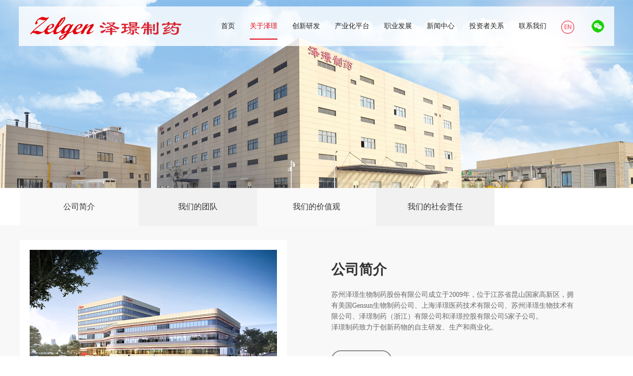

--- FILE ---
content_type: text/html; charset=utf-8
request_url: https://zelgen.com/guanyuze/
body_size: 4947
content:
<!DOCTYPE html PUBLIC "-//W3C//DTD XHTML 1.0 Transitional//EN" "http://www.w3.org/TR/xhtml1/DTD/xhtml1-transitional.dtd">
<html xmlns="http://www.w3.org/1999/xhtml">
<head>
<meta http-equiv="Content-Type" content="text/html; charset=utf-8" />
<title>关于泽璟 - 苏州泽璟生物制药股份有限公司</title>
<meta name="keywords" content="苏州泽璟，苏州泽璟生物，泽璟生物，苏州泽璟生物制药，泽璟生物制药，苏州泽璟生物制药有限公司，口服固体制剂，重组蛋白质药物" />
<meta name="description" content="苏州泽璟生物制药有限公司成立于2009年，位于江苏省昆山国家高新区，是一家由中美医药界管理和技术团队创办的中外合资企业，全资拥有上海泽璟医药技术有限公司和苏州泽璟生物技术有限公司。泽璟制药致力于创新药物的自主研发、生产和销售。" />
    <script type="text/javascript">
    (function(Switch){
      var switch_pc = window.location.hash;
      if(switch_pc != "#pc"){
        if(/iphone|ipod|ipad|ipad|Android|nokia|blackberry|webos|webos|webmate|bada|lg|ucweb|skyfire|sony|ericsson|mot|samsung|sgh|lg|philips|panasonic|alcatel|lenovo|cldc|midp|wap|mobile/i.test(navigator.userAgent.toLowerCase())){
            Switch.location.href='https://m.zelgen.com:443/guanyuze/';
        }
      }
    })(window);
  </script>
  <meta name="mobile-agent" content="format=xhtml;url=https://m.zelgen.com:443/guanyuze/" />
  <link rel="canonical" href="https://zelgen.com:443/guanyuze/" />
  <link rel="alternate" href="https://m.zelgen.com:443/guanyuze/" media="only screen and (max-width: 640px)" />

  
<link href="/themes/w/css/base.css" rel="stylesheet" type="text/css" />
<link href="/themes/w/css/style.css?ver=4" rel="stylesheet" type="text/css" />
<link href="/themes/w/owl-carousel/owl.carousel.css" rel="stylesheet" type="text/css" />
<link href="/themes/w/owl-carousel/owl.transitions.css" rel="stylesheet" type="text/css" />
<script src="/public/js/jquery.js"></script>
<!-- <script src="/themes/w/js/jquery.smallslider.js"></script> -->
<script src="/themes/w/owl-carousel/owl.carousel.min.js"></script>

</head>

<body  onload="initUl()">
<!--头部-->
<script type="text/javascript">
function MM_swapImgRestore() { //v3.0
  var i,x,a=document.MM_sr; for(i=0;a&&i<a.length&&(x=a[i])&&x.oSrc;i++) x.src=x.oSrc;
}
function MM_preloadImages() { //v3.0
  var d=document; if(d.images){ if(!d.MM_p) d.MM_p=new Array();
    var i,j=d.MM_p.length,a=MM_preloadImages.arguments; for(i=0; i<a.length; i++)
    if (a[i].indexOf("#")!=0){ d.MM_p[j]=new Image; d.MM_p[j++].src=a[i];}}
}

function MM_findObj(n, d) { //v4.01
  var p,i,x;  if(!d) d=document; if((p=n.indexOf("?"))>0&&parent.frames.length) {
    d=parent.frames[n.substring(p+1)].document; n=n.substring(0,p);}
  if(!(x=d[n])&&d.all) x=d.all[n]; for (i=0;!x&&i<d.forms.length;i++) x=d.forms[i][n];
  for(i=0;!x&&d.layers&&i<d.layers.length;i++) x=MM_findObj(n,d.layers[i].document);
  if(!x && d.getElementById) x=d.getElementById(n); return x;
}

function MM_swapImage() { //v3.0
  var i,j=0,x,a=MM_swapImage.arguments; document.MM_sr=new Array; for(i=0;i<(a.length-2);i+=3)
   if ((x=MM_findObj(a[i]))!=null){document.MM_sr[j++]=x; if(!x.oSrc) x.oSrc=x.src; x.src=a[i+2];}
}
</script>
<body onLoad="MM_preloadImages('wxermhover.png')"><div id="head">
  
  <!--LOGO-->
  <div id="logo" class="fn-left">
    <a href="/"><img src="/themes/w/images/logo.png"></a>
  </div>
  <!--END-->
  
  <div id="nav" class="fn-right">
    
    <ul>
      <!--判断主导航高亮-->
              <li>
                    <div class="title"><a href="/"><P>首页</P></a></div>
        </li>
         <!--判断循环内导航高亮-->
                <li class="current">
                      <div class="title"><a href="/guanyuze/"><P>关于泽璟</P></a></div>
            
            <ul class="sub">
               <li><a href="/gongsijianjie/">公司简介</a></li>
               <li><a href="/womendetuandui/">我们的团队</a></li>
               <li><a href="/womendejiazhiguan/">我们的价值观</a></li>
               <li><a href="/womendeshehuizeren/">我们的社会责任</a></li>
                          </ul>
            
          </li>
           <!--判断循环内导航高亮-->
                  <li>
                        <div class="title"><a href="/chuangxinyanfa/"><P>创新研发</P></a></div>
            
            <ul class="sub">
               <li><a href="/yanfazhongxin/">研发中心</a></li>
               <li><a href="/yanfashili/">研发实力</a></li>
               <li><a href="/linchuangyanfa/">临床研发</a></li>
               <li><a href="/chanpinxian/">产品线</a></li>
               <li><a href="/duiwaihezuo/">对外合作</a></li>
                          </ul>
            
          </li>
           <!--判断循环内导航高亮-->
                  <li>
                        <div class="title"><a href="/chanyehuapingtai/"><P>产业化平台</P></a></div>
            
            <ul class="sub">
               <li><a href="/koufugutizhiji/">口服固体制剂</a></li>
               <li><a href="/zhongzudanbaizhiyaowu/">重组蛋白质药物</a></li>
                          </ul>
            
          </li>
           <!--判断循环内导航高亮-->
                  <li>
                        <div class="title"><a href="/zhiyefazhan/"><P>职业发展</P></a></div>
            
            <ul class="sub">
               <li><a href="/liaojiewomen/">了解我们</a></li>
               <li><a href="/zaiZelgengongzuo/">工作在泽璟</a></li>
               <li><a href="/jiaruwomen/">加入我们</a></li>
                          </ul>
            
          </li>
           <!--判断循环内导航高亮-->
                  <li>
                        <div class="title"><a href="/xinwenzixun/"><P>新闻中心</P></a></div>
            
            <ul class="sub">
               <li><a href="/xinwenzhongxin/">新闻资讯</a></li>
                          </ul>
            
          </li>
           <!--判断循环内导航高亮-->
                  <li>
                        <div class="title"><a href="/touzizheguanxi/"><P>投资者关系</P></a></div>
            
            <ul class="sub">
               <li><a href="/gongsigonggao/">公司公告</a></li>
               <li><a href="/hudongjiaoliu/">公司治理</a></li>
               <li><a href="/lianxifangshi/">联系方式</a></li>
                          </ul>
            
          </li>
           <!--判断循环内导航高亮-->
                  <li>
                        <div class="title"><a href="/lianxiwomen/"><P>联系我们</P></a></div>
            
            <ul class="sub">
               <li><a href="/lianjiejiandu/">廉洁监督</a></li>
               <li><a href="/buliangshijianfanyingbaogao/">不良事件/反应报告</a></li>
               <li><a href="/lianxifangshiec18544c94ab588806899cb9/">联系方式</a></li>
                          </ul>
            
          </li>
                    <li>
            
            <div class="title nawen"><a href="/en/"><P><img src="/themes/w/images/nawen.png" style="margin-top:14px"></P></a></div>
          </li>
           
        </ul>
        <div class="ewm" >
	<div class="ewminner">
		<dl class="share">

			<dt>
				<img class="wechat_icon" src="/themes/w/images/share4.png" alt="">
			</dt>
		</dl>
		<div class="code_wrap">
			<dl class="code">
			
				<dt><img class="wechat" src="/themes/w/images/wechat1.png" alt=""></dt>
			</dl>
		</div>
	
	</div>
</div>

        <div class="fn-clear"></div>
        
      </div>
      
      <!--导航条-->
      
      <div class="fn-clear"></div>
    </div>
    <div class="fn-clear"></div>
    <script type="text/JavaScript">
    $(document).ready(function(){
      $(window).scroll(function(){
        var w_scrollTop=$(document).scrollTop();
        if (w_scrollTop>40){
          $("#head").addClass("fixed");
        }
        else
        {
          $("#head").removeClass("fixed");
        }
      });
      });
    </script>
    <script>
/*底部二维码*/


$(".wechat_icon").hover(function(){
	$(".wechat").fadeIn(500);
	$(".weibo,.qq,.twitter").fadeOut(0);
	$(".code_wrap").css("z-index",200);
},function(){
	$(".wechat").fadeOut(0);
	$(".code_wrap").css("z-index",50);
});
$(".weibo,.twitter,.wechat").hover(function(){
	$(this).fadeIn(0);
	$(".code_wrap").css("z-index",200);
},function(){
	$(this).fadeOut(500);
	$(".code_wrap").css("z-index",50);
});

</script>
<!--END-->
<div class="head_banner" style="background: url(/upload/2017-02/24/weibiaoti1-8a8f1.jpg) center top no-repeat;"></div>
<!--中部-->
<div class="nynav">
<ol class="warp">
 <!--根据当前栏目ID调用下级栏目-->
         <li><a href="/gongsijianjie/">公司简介</a> </li>
         <li><a href="/womendetuandui/">我们的团队</a> </li>
         <li><a href="/womendejiazhiguan/">我们的价值观</a> </li>
         <li><a href="/womendeshehuizeren/">我们的社会责任</a> </li>
                </ol>
</div>
<script>
function initUl(){
var a=document.getElementsByTagName('ol');
for (var i=0;i<a.length;i++){
  var v=document.getElementsByTagName('li');
  var ii=1;
  for (var j=0;j<v.length;j++){
    if (v[j].parentNode==a[i]){
      if (ii++%2==0){
        v[j].className="li2";
      }
      else{
        v[j].className="li1";
      }
    }
  }
}
}
</script>
<div id="main">
  <div class="nycontent warp">
  
 <li class="about1 fn-right">
	<h1>
		公司简介
	</h1>
	<p>
		苏州泽璟生物制药股份有限公司成立于2009年，位于江苏省昆山国家高新区，拥有美国Gensun生物制药公司、上海泽璟医药技术有限公司、苏州泽璟生物技术有限公司、泽璟制药（浙江）有限公司和泽璟控股有限公司5家子公司。<br />
泽璟制药致力于创新药物的自主研发、生产和商业化。
	</p>
<a href="/gongsijianjie/">查看更多</a> 
</li>
<li class="about2 fn-left">
	<h1>
		我们的团队
	</h1>
	<p>
		我们的管理团队和技术团队在新药研发、临床研究、药品生产、质量控制、企业管理、新药销售和推广等领域有着丰富的经验。我们的团队对国内外医药市场有着敏锐的洞察力，并拥有成功的创业经验、新药研发和产业化的成功经验。<br />
		<div>
			<br />
		</div>
	</p>
<a href="/womendetuandui/">查看更多</a> 
</li>
<li class="about3 fn-right">
	<h1>
		我们的价值观
	</h1>
	<p>
		团结、高效、求真、创新。<br />
研发和生产高质量、安全有效、患者可及的新药，致力于人类健康事业的发展！
	</p>
<a href="/womendejiazhiguan/">查看更多</a> 
</li>
<li class="about4 fn-left">
	<h1>
		我们的社会责任
	</h1>
	<p>
		EHS方针、安全生产方针、质量方针
	</p>
<a href="/womendeshehuizeren/">查看更多</a> 
</li> 
  <div class="fn-clear"></div>
</div>
</div>
  <div class="fn-clear"></div>
<!--END--> 

<!--底部-->
<div class="warp">
  <div id="foot">
    <div class="menu">
      <ul>
                 <li id="m1" class="m on">
                      <h3><a href="/guanyuze/">关于泽璟</a></h3>
            <dl class="sub">
               <dt><a href="/gongsijianjie/">公司简介</a></dt>
               <dt><a href="/womendetuandui/">我们的团队</a></dt>
               <dt><a href="/womendejiazhiguan/">我们的价值观</a></dt>
               <dt><a href="/womendeshehuizeren/">我们的社会责任</a></dt>
                          </dl>
          </li>
                     <li id="m6" class="m">
                        <h3><a href="/chuangxinyanfa/">创新研发</a></h3>
            <dl class="sub">
               <dt><a href="/yanfazhongxin/">研发中心</a></dt>
               <dt><a href="/yanfashili/">研发实力</a></dt>
               <dt><a href="/linchuangyanfa/">临床研发</a></dt>
               <dt><a href="/chanpinxian/">产品线</a></dt>
               <dt><a href="/duiwaihezuo/">对外合作</a></dt>
                          </dl>
          </li>
                     <li id="m11" class="m">
                        <h3><a href="/chanyehuapingtai/">产业化平台</a></h3>
            <dl class="sub">
               <dt><a href="/koufugutizhiji/">口服固体制剂</a></dt>
               <dt><a href="/zhongzudanbaizhiyaowu/">重组蛋白质药物</a></dt>
                          </dl>
          </li>
                     <li id="m14" class="m">
                        <h3><a href="/zhiyefazhan/">职业发展</a></h3>
            <dl class="sub">
               <dt><a href="/liaojiewomen/">了解我们</a></dt>
               <dt><a href="/zaiZelgengongzuo/">工作在泽璟</a></dt>
               <dt><a href="/jiaruwomen/">加入我们</a></dt>
                          </dl>
          </li>
                     <li id="m20" class="m">
                        <h3><a href="/xinwenzixun/">新闻中心</a></h3>
            <dl class="sub">
               <dt><a href="/xinwenzhongxin/">新闻资讯</a></dt>
                          </dl>
          </li>
                  </ul>
      </div>
      <div class="fn-clear"></div>
      <div class="footcon">
        <ul>
          <li><img src="/themes/w/images/fcon1.png">
            <div class="fn-right"><h1>
	苏州泽璟生物制药股份有限公司
</h1>
<p>
	中国江苏省昆山市晨丰路209号
</p></div>
          </li>
          <li><img src="/themes/w/images/fcon2.png">
            <div class="fn-right"><h1>
	电话
</h1>
<p>
	0512-57018310
</p></div>
          </li>
          <li><img src="/themes/w/images/fcon3.png">
            <div class="fn-right"><h1>
	传真
</h1>
<p>
	0512-57018306
</p></div>
          </li>
          <li><img src="/themes/w/images/fcon4.png">
            <div class="fn-right"><h1>
	邮箱
</h1>
<p>
	hr01@zelgen.com
</p></div>
          </li>
        </ul>
      </div>
      <div class="fn-clear"></div>
    </div>
  </div>
  <div id="copyright">
    <div class="warp">
      <div class="fn-left">版权所有：苏州泽璟生物制药股份有限公司　<a href="https://beian.miit.gov.cn/" target="_blank">苏ICP备17000887号-1</a> <a href="http://www.beian.gov.cn/portal/registerSystemInfo?recordcode=32058302003978" target="_blank" rel="noopener noreferrer">苏公网安备32058302003978号</a></div>
      <div class="fn-right">
        <a href="http://www.tqchina.cn/" target="_blank">技术支持：天权互动</a>
      </div>
      <div class="fn-clear"></div>
    </div>
  </div>
  <script type="text/javascript">
  $(document).ready(function() {
  //makeImageResponsive b
  window.onresize = function(){
  $wH = $(document).width();
  //------------------IE获取不同的宽度
  function myBrowser(){
  var userAgent = navigator.userAgent; //取得浏览器的userAgent字符串
  if (userAgent.indexOf("compatible") > -1 && userAgent.indexOf("MSIE") > -1 && !isOpera) {
  return "IE";
  }; //判断是否IE浏览器
  }
  //以下是调用上面的函数
  var mb = myBrowser();
  if ("IE" == mb) {
    $wH = $(window).width();
  }
  //------------------IE获取不同的宽度
  $('#banner').css('width',$wH);
  $('#banner .item').css('width',$wH);
  $('.middlegg').css('width',$wH);
  $('.head_banner').css('width',$wH);
  $('#main').css('width',$wH);
  $('#copyright').css('width',$wH);
  }
  $(window).resize();
  //makeImageResponsive e
  $("#banner").owlCarousel({
  singleItem: true,
  autoplay: true,
  transitionStyle : "fade"
  });
  });
  </script><!--END-->

</body>
</html>


--- FILE ---
content_type: text/css
request_url: https://zelgen.com/themes/w/css/base.css
body_size: 604
content:
html {
	color: #000;
	background: #fff;
	-webkit-text-size-adjust: 100%;
	-ms-text-size-adjust: 100%;
}
body, div, ul, ol, li, h1, h2, h3, h4, h5, h6, pre, code, form, fieldset, legend, input, textarea, p, blockquote, th, td, hr, button, article, aside, details, figcaption, figure, footer, header, hgroup, menu, nav, section {
	margin: 0;
	padding: 0;
}

article, aside, details, figcaption, figure, footer, header, hgroup, menu, nav, section {
	display: block;
}
audio, canvas, video {
	display: inline-block;
*display: inline;
*zoom: 1;
}
body, button, input, select, textarea {
	font: 12px/1.5 tahoma, arial, \5b8b\4f53;
}
input, select, textarea {
	font-size: 100%;
}
table {
	border-collapse: collapse;
	border-spacing: 0;
}
th {
	text-align: inherit;
}
fieldset, img {
	border: 0;
}
iframe {
	display: block;
}
abbr, acronym {
	border: 0;
	font-variant: normal;
}
del {
	text-decoration: line-through;
}
address, caption, cite, code, dfn, em, th, var {
	font-style: normal;
	font-weight: 500;
}
caption, th {
	text-align: left;
}
h1, h2, h3, h4, h5, h6 {
	font-size: 100%;
	font-weight: 500;
}
q:before, q:after {
	content: '';
}
sub, sup {
	font-size: 75%;
	line-height: 0;
	position: relative;
	vertical-align: baseline;
}
sup {
	top: -0.5em;
}
sub {
	bottom: -0.25em;
}
a:hover {
	text-decoration: underline;
}
ins, a {
	text-decoration: none;
}
.fn-clear {
	font-size: 0px;
	height: 0px;
	line-height: 0px;
	overflow: hidden;
	clear: both;
}
body .fn-hide {
	display: none;
}
.fn-left, .fn-right {
	display: inline;
}
.fn-left {
	float: left;
}
.fn-right {
	float: right;
}

--- FILE ---
content_type: text/css
request_url: https://zelgen.com/themes/w/css/style.css?ver=4
body_size: 7219
content:
/*全局属性*/

body,html {font-size:12px; padding:0px; margin:0px; font-family:Microsoft YaHei; line-height:1.6; }
ul,li,h1,h2,h3,p{ padding:0px; margin:0px}
a {color:#333;}
a:hover {color:#06C; text-decoration:none}
ul,li {list-style:none; margin:0; padding:0;}

.mt10{ margin-top:10px;}
.mt30{ margin-top:30px;}
.mt-300{ margin-top:-300px}
.mt60{ margin-top:60px;}
.w400{ width:400px}
/*公共样式*/
.warp {width:1200px; margin-left:auto; margin-right:auto;}
.sep10{height:10px; clear:both;}
.sep5{height:5px; clear:both;}
.headtitle { line-height:35px; height:35px; border-bottom:1px solid #496688; margin-right:20px;}
.headtitle h3 { font-weight:bold; font-size:16px;}
.box {}
.box .boxhead {height:25px; line-height:25px; background-color:#ECECEC; padding-left:10px; padding-right:10px}
.box .boxhead h3 { float:left; font-weight: bold; font-size:14px;}
.box .boxhead .more { float:right}
.box .boxpic {margin-top:10px; height:90px; padding:10px;}
.box .boxpic .pic { float:left; width:120px;}
.box .boxpic .info { float:left; width:200px;}
.box .boxpic .info .title { font-weight:bold; line-height:25px; height:25px;}
.box .boxpic .info p { line-height:22px;}
.box .boxlist {padding:10px;}
.box .boxlist ul {}
.box .boxlist ul li { line-height:30px; height:30px;}
.box .boxlist ul li .line { color:#CCC; padding-right:5px; float:left;}
.box .boxlist ul li .num { float:left; margin-right:10px; border:1px solid #ccc; line-height:12px; height:12px; margin-top:6px; padding-left:3px; padding-right:3px;}
.box .boxlist ul li .title{ float:left;}
.box .boxlist ul li .time { float:right; color:#999}
.box .boxcontent { padding:10px; line-height:22px;}
/*主页面框架*/
#central { width:960px; margin-left:auto; margin-right:auto;margin-top:20px; }
#main { background:#f8f8f8;padding:30px 0px;}
.nycontent a:hover{ color:#da202e; border:2px #da202e solid}
.nycontent1 a:hover{ color:#da202e; border:2px #da202e solid}
.ptdecxq  span:hover{ color:#da202e; border:2px #da202e solid}
#sidebar {width:230px;}
.mainhead {height: 340px;}
/*头部*/
#head {
	background: url(../images/bg_w.png) repeat;
	margin:1% 3%;  width:94%; z-index:1000; position:fixed; left: 0; top: 0; }
#head.fixed { position: fixed; width: 100%; top: 0; background:#fff; z-index:200; margin:0%; }

#head #logo {width:200px; margin-right:5%}
#head #logo  img{
	width: 200px; height: 48px; margin-top: 15px;
}

#head #logo h1 {text-indent:-2000px;}
#head #logo h1 a {display:block; width:350px; height:45px;}

@media screen and (min-width: 1100px) {
	#head #logo {width:330px; margin-right:5%}
	#head #logo  img{
		width: 330px; height: 80px; margin-top: 0;
	}
}



#banner {display: block; width:100%; height:575px; overflow:hidden; position:relative;}
/*#banner .hd{ height:15px; overflow:hidden; position:absolute; right:5px; bottom:5px; z-index:1; }
#banner .hd ul{ overflow:hidden; zoom:1; float:left;  }
#banner .hd ul li{ float:left; margin-right:2px;  width:15px; height:15px; line-height:14px; text-align:center; background:#fff; cursor:pointer; }
#banner .hd ul li.on{ background:#f00; color:#fff; }
#banner .bd{ position:relative; height:100%; z-index:0;   }
#banner .bd li{ zoom:1; vertical-align:middle; }*/


/*底部*/
#foot { padding-top:20px}
#foot .menu {margin-left:auto; margin-right:auto; height:30px; text-align:left}
#foot .menu ul li{ float:left; width:180px; margin:0px 30px}
#foot .menu  {color: #999;}
#foot .menu ul li h3{ color:#333; font-size:16px; border-bottom:1px #c2c2c2 solid; line-height:60px; font-weight:normal}
#foot .menu ul li .sub dt a{ color:#666; font-size:14px; line-height:28px; font-weight:normal}
#foot .menu a {color: #999; margin-right:10px; margin-left:10px;}
#foot .menu a:hover {color:#06C;}

#copyright {width: 100%; background:#e60012; height:39px; line-height:39px; color:#fff; margin-top:0px;font-size:14px;}

#copyright .warp {
	 background:#e60012;
}
#copyright a {
	color: #fff;
}
#copyright .fn-left {
	width: 850px;
}
#copyright .fn-right {
	width: 300px; text-align: right;
}
/*导航*/
#head #nav {float:right; width: 810px;}
#head #nav ul {  }
#head #nav ul li {float:left; margin:0px 15px; display:block; height:80px ;position: relative;}
#head #nav ul li .title a {color:#222; display:block;  text-align:center; line-height:50px; text-decoration:none; font-size:14px; margin-top:15px; z-index:10000 }
#head #nav ul li .title a:hover {color:#e60012; border-bottom:2px #e60012 solid; z-index:100;display:block;}
#head #nav ul .current .title a { color:#e60012;border-bottom:2px #e60012 solid}
#head #nav ul li .nav_menu {height:30px; font-size:14px; position:absolute!important; display:none; overflow:hidden}
#head #nav ul li .nav_menu li {float:left !important;line-height:30px; color:#ccc; width:auto !important; }
#head #nav ul li .nav_menu li a {padding-left:20px; height:29px; padding-right:20px; text-decoration:none; display:block;}
#head #nav ul li .nav_menu li a:hover {border-bottom:1px solid #475a79; }
#head #nav ul li .nav_menu .line {}
#head #nav ul li .menucur {display:block}
#head #navmenu {height:30px; background-color:#F1F1F1; }
.nawen a:hover{ border:none !important;}
.nawen a img{vertical-align:middle;}

#head #nav ul li .sub{ display:none;position: absolute; left: 0; top: 80px;} 
#head #nav ul li:hover .sub{ background:rgba(355,100,90,0.8);position:absolute;  top:80px; display:block; z-index:1000; color:#fff; text-align: left; width:250px;  }
	  #head #nav ul li:hover .sub li{ width:220px; border-bottom:1px solid #fb3e4d; margin:0px 15px; height:40px !important}
#head #nav ul li:hover .sub a{height:40px; line-height:40px; color:#fff; font-size:14px;}
#head #nav ul li:hover .sub a:hover{ color:#fff }
/*搜索*/
#search {background-color:#3e4e68;width:365px;height:30px;padding:2px; margin-top:8px; }
#search select { vertical-align:top; border:none; width:90px; margin-top:7px;}
#search .select {width:95px;border:0px; float:left;background-color:#fff; display:block; height:30px; overflow:hidden; padding-left:5px;  margin-right:2px;}
#search input { width:195px;height:30px; line-height:30px;border:0px; float:left;}
#search button { width:60px; height:30px; line-height:30px; border:0px;background-color:#3e4e68; color:#fff;float:left;}

/*幻灯片*/
.slideshow { width:300px; height:330px; border:1px solid #ccc; overflow: hidden; position: relative; float:left; }
.slideshow h3 { color: #EEE; font-size: 12px; font-weight: 700; line-height: 26px; position: absolute; text-indent: 2%; width: 100%; z-index: 102; margin: 0; }
.slideshow h3 a { color: #FFF; text-decoration: none; }
.slideshow h3 a:hover { color: #F60; text-decoration: underline; }
.slideshow li img { border: 0; vertical-align: top; }
.slideshow ul { list-style-type: none; margin: 0; padding: 0; }
.slideshow .smallslider-btns { position: absolute; z-index: 103; }
.slideshow .smallslider-btns .current-btn { background-color: #3e4e68; border: 1px solid #496688; color: #FFF; font-size: 14px; font-weight: 700; }
.slideshow .smallslider-btns span { background-color: #FFF; border: 1px solid #DCDCDC; color: #496688; cursor: pointer; float: left; font-size: 12px; height: 16px; line-height: 16px; text-align: center; width: 16px; }
.slideshow .smallslider-lay { background-color: #000; height: 26px; position: absolute; width: 100%; z-index: 101; }
/*头条*/
.mainhead .indexhot { margin-left:20px; float:left; width:390px;}
.mainhead .indexhot .hotbox { border-bottom:1px dotted #ccc; padding-bottom:10px;}
.mainhead .indexhot .hotbox h2 { font-size: 16px; font-weight: bold; height: 28px;}
.mainhead .indexhot .hotbox p {line-height: 22px}
.mainhead .hotlist {}
.mainhead .hotlist ul {}
.mainhead .hotlist ul li {float:left; width:50%; line-height:25px; height:25px; color:#CCC}
.mainhead .hotlist ul li span { padding-right:5px;}
/*图片展示*/
.piclist { background-color: #F4F4F4; padding-top: 20px; padding-bottom: 20px; padding-left:10px; padding-right:10px; margin-top:20px; margin-right:20px;}
.piclist ul {}
.piclist ul li { float:left; width:170px;}
.piclist ul li .pic { width:155px; margin-left:auto; margin-right:auto}
.piclist ul li .pic img { width:155px; height:110px; }
.piclist ul li .title { width:155px; line-height:22px; margin-left:auto; margin-right:auto; margin-top:5px; height:25px; overflow:hidden;}
/*栏目列表*/
#classbox { padding-top:10px;}
#classbox .box { float:left; width:345px; margin-right:20px; display:inline; height:410px;}
/*边栏定义*/
#sidebar .box { border:1px solid #ddd; margin-bottom:20px;}
#sidebar .box .boxhead{height:30px; line-height:30px;}
#sidebar .box .boxlist ul li { line-height:35px; height:35px; border-bottom:1px dotted #ddd} 
#sidebar .box .boxlist ul li .num { margin-top:12px;}
/*面包屑导航*/
#pagenav { background-color: #F4F4F4; line-height:30px; hanging-punctuation:30px; padding-left:10px; padding-right:10px; margin-bottom:10px; margin-right:20px;}
/*列表页*/
.pagelist { margin-right:20px;  border:1px solid #ddd; }
.pagelist .boxhead{height:30px; line-height:30px;}
.pagelist .boxlist ul { padding-bottom:20px;}
.pagelist .boxlist ul li { line-height:35px !important; height:35px !important; border-bottom:1px dotted #ddd}
.pagelist .boxlist ul li .title{ font-size:14px;}
.pagelist .boxlist ul li .time{}
/*图片列表页*/
.pagepiclist { margin-right:20px;  border:1px solid #ddd; }
.pagepiclist .boxhead{height:30px; line-height:30px;}
.pagepiclist .boxlist { padding-right:0px;}
.pagepiclist .boxlist ul { padding-bottom:20px;}
.pagepiclist .boxlist ul li { float:left; height:150px; margin-top:10px; margin-right:9px; width:165px;}
.pagepiclist .boxlist ul li img{ font-size:14px;width:165px;}
.pagepiclist .boxlist ul li .title{ float:none;}
.pagepiclist .boxlist ul li .time{}
/*扩展列表页*/
.pageexpand { margin-right:20px;  border:1px solid #ddd; }
.pageexpand .boxhead{height:30px; line-height:30px;}
.pageexpand .boxlist ul li { height:90px; float:none; border-bottom:1px dotted #ddd}
.pageexpand .boxlist ul li .pic { float:left;}
.pageexpand .boxlist ul li .pic img { width:110px; height:80px;}
.pageexpand .boxlist ul li .info { float:left; margin-left:20px;}
.pageexpand .boxlist ul li .info .title { line-height:25px; float:none; font-size:14px; font-weight:bold}
.pageexpand .boxlist ul li .info .description { line-height:25px;}
.pageexpand .boxlist ul li .info .ext{ color: #999; line-height:22px; float:none}
/*内容页*/
.pagecontent {margin-right:20px; }
.pagecontent .boxcontent h1{height:45px;  font-size:16px; font-weight:bold; text-align:center}
.pagecontent .boxcontent .info { border-top:1px dotted #ccc; text-align:center}
.pagecontent .boxcontent .content { font-size:14px; line-height:35px; margin-top:10px;}
.pagecontent .boxhead {margin-top:20px;}
.pagecontent .boxhead h3 { font-size:12px; font-weight:normal;}
.pagecontent .boxlist {}
.pagecontent .boxlist li { float:left; width:50%;}
.pagecontent .boxlist li .line { padding-right:10px !important;}
.pagecontent .updown { line-height:25px; height:25px; padding-left:10px; padding-right:10px; color:#666;}
.pagecontent .updown a {color:#666}
.pagecontent .updown .previous { float:left;}
.pagecontent .updown .next { float:right}
/*扩展模型内容页*/
.contentexpand { padding:10px; height:310px;}
.contentexpand .imagebox {float:left; width:330px; border:1px solid #ddd;}
.contentexpand .imagebox .pic { width: 320px;height: 250px;margin-right: auto;margin-left: auto;}
.contentexpand .imagebox .tabs { padding-left:5px;height:75px;}
.contentexpand .imagebox .tabs a { display:block; float:left; margin-right:5px; padding:2px; border:1px solid #ddd}
.contentexpand .imagebox .tabs img { width:70px; height:60px;}
.contentexpand .info {float:left; margin-left:10px; width:340px;}
.contentexpand .info .title { font-size:14px; height:35px; border-bottom:1px dotted #ddd}
.contentexpand .info .title h1 { font-weight:bold}
.contentexpand .info .description { font-size:12px; line-height:22px; padding-top:10px; color:#666;border-bottom:1px dotted #ddd; padding-bottom:10px;}
.contentexpand .info .list {}
.contentexpand .info .list ul {}
.contentexpand .info .list ul li { line-height:35px; height:35px;border-bottom:1px dotted #ddd}
.contentexpand .info .list ul li .name { padding-right:10px; color:#666}
/*分页样式*/
.pagenum {padding:20px; text-align:center}
.pagenum a {border: 1px solid #FFFFFF;color: #999999;margin: 0 3px;padding: 3px 0; }
.pagenum a:hover { color: #3e4e68 !important;}
.pagenum .current {color: #3e4e68 !important;}
.pagenum .firstPage,.pagenum .nextPage,.pagenum .prePage,.pagenum .lastPage {background-color: #F8F8F8; border: 1px solid #D9D9D9; color: #999999; height: 19px; line-height: 19px; padding: 3px 10px; width: 39px;}
/*404页面*/
.error404 { background-image: url(../images/404bg.jpg); background-repeat: no-repeat; width: 856px; height: 250px; margin-right: auto; margin-left: auto; margin-top: 50px;}
.error404 .taglist { padding-top: 100px; padding-left: 300px;}
.error404 .taglist a{color:#666}
.error404 .home { color:#3e4e68; padding-top: 5px; padding-left: 300px; font-size:14px; font-weight:bold}
.error404 .home a {color:#3e4e68; }
/*留言板*/
.guestbook {padding:20px}
.guestbook .list { border-bottom:1px dotted #ccc; padding-bottom:10px;}
.guestbook .list .content { font-size:14px; line-height:25px; padding-bottom:10px; }
.guestbook .list .content .reply {border:1px solid #ddd; line-height:25px; padding-left:5px; padding-right:5px; margin-top:10px; background-color:#f4f4f4}
.guestbook .list .info{color:#666; line-height:25px;}
.guestbook .formsub { padding:10px;}
.guestbook .formsub h5 { line-height:30px; font-size:14px; font-weight:bold}
.guestbook .formsub .guest_post { padding-top:10px;}
.guestbook .formsub .guest_post .guest_post_hr { line-height:40px; height:40px;}
.guestbook .formsub .guest_post .guest_post_text { border:1px solid #ccc;margin-left:10px; line-height:25px; height:25px; width:250px;}
.guestbook .formsub .guest_post .guest_post_content { border:1px solid #ccc; height:100px; width:100%; margin-top:10px;}
.guestbook .formsub .subdiv { margin-top:10px;}
.guestbook .formsub .subdiv .button { border:1px solid #ddd; width:50px; line-height:27px; height:27px; vertical-align: top}


.main{ margin:30px auto 0; width: 1200px;}
.mainleft{background:url(../images/main1bg.jpg) no-repeat; width:400px; height:600px; text-align:center }
.mainleft h1{ color:#e60012; font-size:20px;  line-height:80px; }
.mainleft p{ color:#666; font-size:14px; width:338px; margin:0px auto; margin-bottom:15px}
.mainleft span{ color:#999; font-size:16px;}

.mainright {
	width: 800px;
}

.mainnews{background:url(../images/main2bg.jpg) no-repeat;width:400px; height:300px;float:left}
.mainnews h1{ color:#fff; font-size:20px; padding:55px 0px 0px 35px}
.mainnews h2{ color:#fff; font-size:16px; line-height:40px; padding:15px 35px 10px 35px}
.mainnews p{ color:#fff; font-size:14px;padding:0px 35px;}
.newslink{ margin-top:40px}
.newslink a{ color:#fff; font-size:14px; margin-left:290px}

.mainpro{float: left; background:url(../images/main3bg.jpg) no-repeat; width:400px; height:300px; text-align:center;}
.mainjoin{background:url(../images/main4bg.jpg) no-repeat; width:310px; height:300px; text-align:center;float:left}
.mainshzr{background:url(../images/main5bg.jpg) no-repeat; width:490px; height:300px;float:left}
.mainjoin h1{ color:#333; font-size:20px; line-height:80px;padding-top:20px}
.mainjoin p{ color:#666; font-size:14px;; padding:0px 20px; margin-bottom:15px; }
.mainjoin span{ color:#999; font-size:16px;}

.mainshzr a {
	display: block; padding-left: 50px;
}
.mainshzr h1{ color:#333; font-size:20px;line-height:80px;padding-top:20px }
.mainshzr p{color:#666; font-size:14px; width:200px; text-align:left}
.mainshzr span{display: block; color:#999; font-size:16px; padding-top: 16px;}

.mainpro h1{ color:#e60012; font-size:20px;line-height:80px; }
.mainpro p{color:#666; font-size:14px; width:225px; line-height:22px; margin: 0 auto;}
.mainpro span{ color:#999; font-size:16px;}
.middlegg{background:url(../images/middlegg.jpg?ver=1) no-repeat center; height:330px; margin:30px 0px 0px 0px}
.newslink a{ display:block}
.footcon ul li{ float:left; margin:30px 40px}
.footcon ul li img{ float:left; margin-right:20px}
.footcon ul li h1{ font-size:16px; color:#222;}
.footcon ul li p{ font-size:14px; color:#666}

.head_banner{ height:380px; position:relative;}
.nynav{ background:#fff; height:75px}
.li1{background:#f9f9f9}
.li2{background:#f1f1f1}

.nynav ol li{ float:left; line-height:75px; width:240px; text-align:center}

.nynav ol li a{ color:#333; font-size:16px}

.nycontent{background:url(../images/aboutall.png) no-repeat center; height:1458px; overflow:hidden;  }

.nycontent1{background:url(../images/zyfzall.png) no-repeat center; height:1366px; overflow:hidden;  }


.about1{ width:500px; margin-right:70px;}
.about1 h1{ color:#333; font-size:28px; font-weight:bold; line-height:80px; margin-top:20px}
.about1 p{ color:#666; font-size:14px; margin-bottom:45px}
.about1 a{ color:#666; font-size:12px; border:2px #888 solid; padding:10px 35px; border-radius:20px}

.about2{ width:500px; margin-left:120px; margin-top:380px}
.about2 h1{ color:#333; font-size:28px; font-weight:bold; line-height:80px; margin-top:20px}
.about2 p{ color:#666; font-size:14px; margin-bottom:45px}
.about2 a{ color:#666; font-size:12px; border:2px #888 solid; padding:10px 35px; border-radius:20px}

.about3{ width:500px; margin-right:70px; margin-top:500px}
.about3 h1{ color:#333; font-size:28px; font-weight:bold; line-height:80px; margin-top:20px}
.about3 p{ color:#666; font-size:14px;  margin-bottom:45px}
.about3 a{ color:#666; font-size:12px; border:2px #888 solid; padding:10px 35px; border-radius:20px}

.about4{ width:500px; margin-left:120px; margin-top:510px}
.about4 h1{ color:#333; font-size:28px; font-weight:bold; line-height:80px; margin-top:20px}
.about4 p{ color:#666; font-size:14px; line-height:30px; margin-bottom:45px}
.about4 a{ color:#666; font-size:12px; border:2px #888 solid; padding:10px 35px; border-radius:20px}

.zyfz1{ width:500px; margin-right:70px;}
.zyfz1 h1{ color:#333; font-size:28px; font-weight:bold; line-height:80px; margin-top:80px}
.zyfz1 p{ color:#666; font-size:14px; line-height:30px; margin-bottom:45px}
.zyfz1 a{ color:#666; font-size:12px; border:2px #888 solid; padding:10px 35px; border-radius:20px}

.zyfz2{ width:500px; margin-left:120px; margin-top:380px}
.zyfz2 h1{ color:#333; font-size:28px; font-weight:bold; line-height:80px; margin-top:180px}
.zyfz2 p{ color:#666; font-size:14px; line-height:30px; margin-bottom:45px}
.zyfz2 a{ color:#666; font-size:12px; border:2px #888 solid; padding:10px 35px; border-radius:20px}

.zyfz3{ width:500px; margin-right:70px; margin-top:500px}
.zyfz3 h1{ color:#333; font-size:28px; font-weight:bold; line-height:80px; margin-top:200px}
.zyfz3 p{ color:#666; font-size:14px; line-height:30px; margin-bottom:45px}
.zyfz3 a{ color:#666; font-size:12px; border:2px #888 solid; padding:10px 35px; border-radius:20px}

.nyabout{ background:#fff;}
.nyabout1{}
.nyabout1 p{ font-size:14px; color:#666}

.nyabout h1{ color:#e60012; font-size:24px; line-height:60px; padding-left:30px}
.nyabout p{ font-size:14px; line-height:24px; color:#666; margin-bottom:20px}
.cyhdes{ text-align:center}
.cyhdes h1{ color:#333; font-size:28px; font-weight:bold}
.cyhdes p{ color:#666; font-size:14px; line-height:26px; width:1010px; margin:0px auto}
.cyhdes h2{ border-bottom:2px solid #999; width:50px; margin:20px auto}
.cyhlist{ overflow:hidden; margin-top:50px}

.pt1bg{background:url(../images/pt1.png) no-repeat center; width:560px; height:298px;}
.pt2bg{background:url(../images/pt2.png) no-repeat center; width:560px; height:298px}
.ptdecxq{ width:240px; margin-left:280px; padding-top:100px;}
.ptdecxq h1{ color:#333; font-size:22px; font-weight:bold; line-height:50px}
.ptdecxq p{ color:#666; font-size:14px; line-height:22px; margin-bottom:30px}
.ptdecxq span{ color:#666; font-size:12px; border:2px #888 solid; border-radius:20px; padding:8px 30px}
.nynewslist ul{ overflow:hidden}
.nynewslist ul li{ width:580px; height:100px; float:left; margin:0px 10px}
.nynewslist ul li .newsxq:hover h2{ color:#da202e}
.nynewslist ul li .newsxq:hover p{ color:#da202e}
.nynewslist ul li .newsdate{ background:#e5010a; width:90px; float:left; padding:0px 20px; height:80px}
.nynewslist ul li .newsdate h1{ font-family:Arial; font-size:46px; color:#fff; line-height:60px; border-bottom:1px #ef676c solid}

.nynewslist ul li .newsdate p{ color:#FFF; font-size:16px; font-family:Arial;line-height:80px}
.nynewslist ul li .newsxq{ background:#FFF; float:left; width:400px; margin-left:10px; height:80px; padding:0px 20px}
.nynewslist ul li .newsxq h2{ color:#333; font-size:16px; line-height:50px}
.nynewslist ul li .newsxq p{ color:#666; font-size:12px; line-height:20px}

.nynews{ width: 800px !important; background:#fff}
.nynews h1{ font-size:20px; text-align:center}
.nynews p{ line-height:24px; margin-bottom:20px}
.nynews img { max-width: 100% !important; height: auto !important;}
.info{ margin:10px 0px; color:#777; text-align:center}
.content {
	text-align: justify;
}
.content p{ color:#666; font-size:14px; line-height:24px;text-align: justify;}
.text-center {
	text-align: center
}
.pagination {
	display: inline-block;
	padding-left: 0;
	margin: 40px 0 0px;
	border-radius: 4px;
	font-size: 12px
}
.pagination>li {
	display: inline
}
.pagination>li>a, .pagination>li>span {
	position: relative;
	float: left;
	padding: 6px 12px;
	margin-left: -1px;
	line-height: 1.42857143;
	color: #4d4d4d;
	text-decoration: none;
	background-color: #fff;
	border: 1px solid #ddd
}
.pagination>li:first-child>a, .pagination>li:first-child>span {
	margin-left: 0;
	border-top-left-radius: 4px;
	border-bottom-left-radius: 4px
}
.pagination>li:last-child>a, .pagination>li:last-child>span {
	border-top-right-radius: 4px;
	border-bottom-right-radius: 4px
}
.pagination>li>a:hover, .pagination>li>span:hover, .pagination>li>a:focus, .pagination>li>span:focus {
	z-index: 3;
	color: #000;
	background-color: #eee;
	border-color: #ddd
}
.pagination>.active>a, .pagination>.active>span, .pagination>.active>a:hover, .pagination>.active>span:hover, .pagination>.active>a:focus, .pagination>.active>span:focus {
	z-index: 2;
	color: #fff;
	cursor: default;
	background-color: #e5010a;
	border-color: #e5010a
}
.pagination>.disabled>span, .pagination>.disabled>span:hover, .pagination>.disabled>span:focus, .pagination>.disabled>a, .pagination>.disabled>a:hover, .pagination>.disabled>a:focus {
	color: #777;
	cursor: not-allowed;
	background-color: #fff;
	border-color: #ddd
}

.abnum1 h1{ color:#40b6f3; font-size:50px; font-weight:bold;}
.abnum1{ width:150px; float:left}

.abnum2 h1{ color:#40b6f3; font-size:50px; font-weight:bold; }
.abnum2{ width:150px; float:left;margin-left:40px}

.abnum3 h1{ color:#40b6f3; font-size:50px; font-weight:bold}
.abnum3{ width:340px;}

.abnumall{ width:500px}
.aboxq{ width:700px;text-align: justify;}
.aboxq p{ margin-bottom:25px}
.nyconxq{ width:600px; background:#fff; height:300px}
.nyconxq h1{ color:#333; line-height:60px; font-size:20px; font-weight:bold; padding-left:60px; margin-top:15px}
.nyconxq p{ padding-left:60px; color:#666; font-size:14px; line-height:36px}
.nyconxq p img{  margin-right:10px; float:left}

.nycon1{ overflow:hidden; margin-bottom:20px}
.nycon2{ overflow:hidden; margin-bottom:20px}

.page_form span{ color:#555; font-size:16px; line-height:40px}
.page_form input{ width:360px; height:38px; border:1px #efefef solid; padding-left:20px}
.page_form textarea{ width:770px; height:198px; border:1px #efefef solid;padding-left:20px}

.submit{ width:1200px !important; background:#333333; border:#333 1px solid !important; color:#fff; font-size:16px;font-family:Microsoft YaHei; margin-top:30px}
.submit:hover{ width:1200px !important; background:#da202e; border:#da202e 1px solid !important; color:#fff; font-size:16px;font-family:Microsoft YaHei; margin-top:30px}

.nycxyf img:hover{ opacity:0.5}

.nyjoblist h1{background: url(../images/abouttit.png) no-repeat center; line-height:50px; font-size:24px; color:#000; font-weight:bold; margin-bottom:20px;text-align:center;}

.nyjoblist{ padding:50px 20px;text-align:center; width:1200px; background:#fff}
.list_job{ }
.nyjoblist h2{ color:#444; font-size:14px; margin-bottom:20px; }
.nyjoblist table th{ background:#eee; line-height:40px; color:#4d4d4d; font-size:16px;text-align:center}
.nyjoblist table{ border:1px solid #eee;}
.nyjoblist table tr{ border-bottom:1px solid #eee;text-align:center}
.nyjoblist table tr td{ line-height:40px; color:#848484; font-size:14px;text-align:center}
.nyjoblist table tr td a{ padding:6px 25px; background:#da202e; border-radius:20px; color:#fff;text-align:center}
.nyjobcon{  width:1200px; background:#fff}
.nyjobcon p{ color:#555; font-size:14px; line-height:40px;}
.nyjobcon h1{ line-height:50px; font-size:24px; color:#000; font-weight:bold; margin-bottom:10px;text-align:center;}
.nyjobcon span{ text-align:center}

.joblink a:hover{ color:#da202e}
.duiqi{ padding:0px 150px; overflow:hidden}
.duiqi p{text-align:justify }

.fr{ float:right}
.fl{ float:left}
.w_408{ width:400px;}
.pr_27{ padding-right::27px}
.pr_40{ padding-right:40px}
.nyabout{
    font-size: 14px;
    line-height: 24px;
    color: #666;
    margin-bottom: 20px; text-indent:2em
}
.dismob{ display:none}
.duiqi ul .jznr img{ float:left; padding-right:20px}
.jznr1{ width:280px; position:relative; left:205px}
.jznr2{ width:330px; position:relative; left:580px; top:-92px}
.jznr3{ width:260px; position:relative; left:335px;top:-60px}

.duiqi ul .jznr h1{ color:#333; font-size:16px; font-weight:bold; line-height:24px; padding:0px}
.duiqi ul .jznr p{ padding-left:0px}
.jznrimg{ position:relative; top:-200px}

.lcyfred{ color:#fff !important; font-size:22px !important; width:580px !important; text-align:center !important; line-height:55px !important; background:#e70012; margin-top:40px}
.redsj{    border-top: 28px solid transparent;
    border-left: 45px solid #e70012;
    border-bottom: 27px solid transparent; float:right; position:relative; left:45px}
.lcyful{ margin-top:40px; overflow:hidden}	
	.lcyful li{ float:left; width:280px}
	.lcyful li p{ color:#000; font-weight:bold; font-size:15px; line-height:20px !important; margin-bottom:10px !important}
	.lcbg1{ background:#2988e4; color:#fff !important; font-size:18px !important; text-align:center; line-height:40px !important; padding:0px !important; font-weight:bold !important;
	 box-shadow:10px 10px 5px #444;
-moz-box-shadow:5px 2px 5px #444;
-webkit-box-shadow:5px 2px 5px #444;}
		.lcbg2{ background:#0869c7; color:#fff !important; font-size:18px !important; text-align:center; line-height:40px !important; padding:0px !important; font-weight:bold !important;
		 box-shadow:10px 10px 5px #444;
-moz-box-shadow:5px 2px 5px #444;
-webkit-box-shadow:5px 2px 5px #444;}
				.lcbg3{ background:#0454a1; color:#fff !important; font-size:18px !important; text-align:center; line-height:40px !important; padding:0px !important; font-weight:bold !important;
				 box-shadow:10px 10px 5px #444;
-moz-box-shadow:5px 2px 5px #444;
-webkit-box-shadow:5px 2px 5px #444;
				}
.cpline tr td p{ margin-bottom:0px !important; padding:0px 20px}
.hxxy{color:#e60012;border-left:3px solid #e60012;padding-left:20px;; font-weight:bold; line-height:30px; font-size:16px}
.ewm{
	width:100% ;
	position:relative; top:23px; right:10px
	
	

}

.ewminner{
	height: 100%;
	margin:0 auto;
	position: relative;
}
.share{ position:relative; top:-8px;right:10px;
	float:right;
	
	

	overflow: hidden;
}
.share dt{
	float: left;
	height: 35px;

}
.share dt img{
	width: 26px;
	height: 26px;
	cursor: pointer;
	border-radius: 20px;

}

.code_wrap{
	position: absolute;
	left:50%;
	top:60px;
	
	width:900px;
	z-index:50;
}
.code{
	width: 100%;
	overflow: hidden;
	position: relative;
}
.code dt{
	float: left;
	width: 180px;
	height:200px;
}
.code dt img{
	width: 180px;
	height:180px;
	display: none;
}

.code dt img.wechat{
	position:absolute;
	right:535px; z-index:10000;
	top:20px
}

.contact_report {
	line-height: 2em;
}
.contact_report .title {
	margin: 0; padding: 20px 0;
	font-size: 24px; line-height: 1em; color: #333; font-weight: bold;
}
.contact_report .des {
	font-size: 16px; line-height: 2em;
}
.contact_report .des a {
	text-decoration: underline;
}
.contact_report .des a:hover {
	color: #e60012;
}
.contact_report .des a.tel {
	text-decoration: none;
	font-family: 'arial'; font-weight: bold;
}